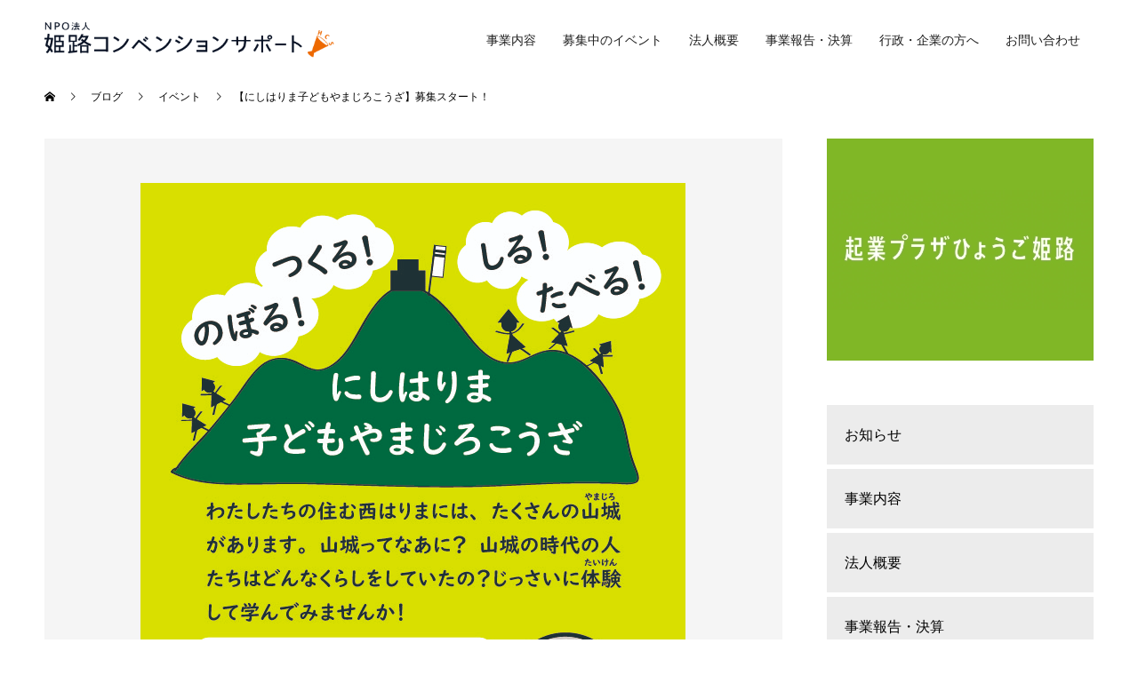

--- FILE ---
content_type: text/html; charset=UTF-8
request_url: https://hcs.or.jp/news/p-3710/
body_size: 15722
content:
<!doctype html>
<html dir="ltr" lang="ja" prefix="og: https://ogp.me/ns#" prefix="og: http://ogp.me/ns#">

<head>

  <!-- Google Tag Manager -->
  <script>
    (function(w, d, s, l, i) {
      w[l] = w[l] || [];
      w[l].push({
        'gtm.start': new Date().getTime(),
        event: 'gtm.js'
      });
      var f = d.getElementsByTagName(s)[0],
        j = d.createElement(s),
        dl = l != 'dataLayer' ? '&l=' + l : '';
      j.async = true;
      j.src =
        'https://www.googletagmanager.com/gtm.js?id=' + i + dl;
      f.parentNode.insertBefore(j, f);
    })(window, document, 'script', 'dataLayer', 'GTM-TCGC9WB');
  </script>
  <!-- End Google Tag Manager -->

  <meta charset="UTF-8">
  <meta name="viewport" content="width=device-width, initial-scale=1">
  <meta name="description" content="子どもたちに、西播磨にある山城の魅力や歴史について楽しく学んでもらう企画がスタート✨山城ガイドさんと一緒に、粘土で山城を作ったり、当時の食べ物を調理実習で再現したり、もちろん山城にも登ります‼️8月〜11月、計4回開催。">
  <link rel="preconnect" href="https://fonts.googleapis.com">
  <link rel="preconnect" href="https://fonts.gstatic.com" crossorigin>
  <link href="https://fonts.googleapis.com/css2?family=Noto+Sans+JP:wght@100..900&display=swap" rel="stylesheet">
  <title>【にしはりま子どもやまじろこうざ】募集スタート！ - 姫路コンベンションサポート</title>

		<!-- All in One SEO 4.9.3 - aioseo.com -->
	<meta name="description" content="子どもたちに、西播磨にある山城の魅力や歴史について楽しく学んでもらう企画がスタート✨ 山城ガイドさんと一緒に、" />
	<meta name="robots" content="max-image-preview:large" />
	<meta name="author" content="himejics"/>
	<link rel="canonical" href="https://hcs.or.jp/news/p-3710/" />
	<meta name="generator" content="All in One SEO (AIOSEO) 4.9.3" />
		<meta property="og:locale" content="ja_JP" />
		<meta property="og:site_name" content="姫路コンベンションサポート - 「本気でまちをおもしろくしたい人」を 全力でサポートするNPO法人です" />
		<meta property="og:type" content="article" />
		<meta property="og:title" content="【にしはりま子どもやまじろこうざ】募集スタート！ - 姫路コンベンションサポート" />
		<meta property="og:description" content="子どもたちに、西播磨にある山城の魅力や歴史について楽しく学んでもらう企画がスタート✨ 山城ガイドさんと一緒に、" />
		<meta property="og:url" content="https://hcs.or.jp/news/p-3710/" />
		<meta property="article:published_time" content="2022-07-29T08:57:20+00:00" />
		<meta property="article:modified_time" content="2022-07-29T09:01:01+00:00" />
		<meta property="article:publisher" content="https://www.facebook.com/denpakudo/" />
		<meta name="twitter:card" content="summary" />
		<meta name="twitter:title" content="【にしはりま子どもやまじろこうざ】募集スタート！ - 姫路コンベンションサポート" />
		<meta name="twitter:description" content="子どもたちに、西播磨にある山城の魅力や歴史について楽しく学んでもらう企画がスタート✨ 山城ガイドさんと一緒に、" />
		<script type="application/ld+json" class="aioseo-schema">
			{"@context":"https:\/\/schema.org","@graph":[{"@type":"BlogPosting","@id":"https:\/\/hcs.or.jp\/news\/p-3710\/#blogposting","name":"\u3010\u306b\u3057\u306f\u308a\u307e\u5b50\u3069\u3082\u3084\u307e\u3058\u308d\u3053\u3046\u3056\u3011\u52df\u96c6\u30b9\u30bf\u30fc\u30c8\uff01 - \u59eb\u8def\u30b3\u30f3\u30d9\u30f3\u30b7\u30e7\u30f3\u30b5\u30dd\u30fc\u30c8","headline":"\u3010\u306b\u3057\u306f\u308a\u307e\u5b50\u3069\u3082\u3084\u307e\u3058\u308d\u3053\u3046\u3056\u3011\u52df\u96c6\u30b9\u30bf\u30fc\u30c8\uff01","author":{"@id":"https:\/\/hcs.or.jp\/author\/himejics\/#author"},"publisher":{"@id":"https:\/\/hcs.or.jp\/#organization"},"image":{"@type":"ImageObject","url":"https:\/\/hcs.or.jp\/system\/wp-content\/uploads\/2022\/07\/\u5b50\u3069\u3082\u5c71\u57ce\u8b1b\u5ea7\u30c1\u30e9\u30b7_\u8868-01.jpg","width":613,"height":860},"datePublished":"2022-07-29T17:57:20+09:00","dateModified":"2022-07-29T18:01:01+09:00","inLanguage":"ja","mainEntityOfPage":{"@id":"https:\/\/hcs.or.jp\/news\/p-3710\/#webpage"},"isPartOf":{"@id":"https:\/\/hcs.or.jp\/news\/p-3710\/#webpage"},"articleSection":"\u30a4\u30d9\u30f3\u30c8, \u304a\u77e5\u3089\u305b, \u5c71\u57ce\u30ac\u30a4\u30c9"},{"@type":"BreadcrumbList","@id":"https:\/\/hcs.or.jp\/news\/p-3710\/#breadcrumblist","itemListElement":[{"@type":"ListItem","@id":"https:\/\/hcs.or.jp#listItem","position":1,"name":"\u30db\u30fc\u30e0","item":"https:\/\/hcs.or.jp","nextItem":{"@type":"ListItem","@id":"https:\/\/hcs.or.jp\/category\/news\/#listItem","name":"\u304a\u77e5\u3089\u305b"}},{"@type":"ListItem","@id":"https:\/\/hcs.or.jp\/category\/news\/#listItem","position":2,"name":"\u304a\u77e5\u3089\u305b","item":"https:\/\/hcs.or.jp\/category\/news\/","nextItem":{"@type":"ListItem","@id":"https:\/\/hcs.or.jp\/news\/p-3710\/#listItem","name":"\u3010\u306b\u3057\u306f\u308a\u307e\u5b50\u3069\u3082\u3084\u307e\u3058\u308d\u3053\u3046\u3056\u3011\u52df\u96c6\u30b9\u30bf\u30fc\u30c8\uff01"},"previousItem":{"@type":"ListItem","@id":"https:\/\/hcs.or.jp#listItem","name":"\u30db\u30fc\u30e0"}},{"@type":"ListItem","@id":"https:\/\/hcs.or.jp\/news\/p-3710\/#listItem","position":3,"name":"\u3010\u306b\u3057\u306f\u308a\u307e\u5b50\u3069\u3082\u3084\u307e\u3058\u308d\u3053\u3046\u3056\u3011\u52df\u96c6\u30b9\u30bf\u30fc\u30c8\uff01","previousItem":{"@type":"ListItem","@id":"https:\/\/hcs.or.jp\/category\/news\/#listItem","name":"\u304a\u77e5\u3089\u305b"}}]},{"@type":"Organization","@id":"https:\/\/hcs.or.jp\/#organization","name":"\u59eb\u8def\u30b3\u30f3\u30d9\u30f3\u30b7\u30e7\u30f3\u30b5\u30dd\u30fc\u30c8","description":"\u300c\u672c\u6c17\u3067\u307e\u3061\u3092\u304a\u3082\u3057\u308d\u304f\u3057\u305f\u3044\u4eba\u300d\u3092 \u5168\u529b\u3067\u30b5\u30dd\u30fc\u30c8\u3059\u308bNPO\u6cd5\u4eba\u3067\u3059","url":"https:\/\/hcs.or.jp\/","telephone":"+81792868988","logo":{"@type":"ImageObject","url":"https:\/\/hcs.or.jp\/system\/wp-content\/uploads\/2021\/09\/logo_210909.png","@id":"https:\/\/hcs.or.jp\/news\/p-3710\/#organizationLogo","width":751,"height":93},"image":{"@id":"https:\/\/hcs.or.jp\/news\/p-3710\/#organizationLogo"},"sameAs":["https:\/\/www.facebook.com\/denpakudo\/","https:\/\/www.instagram.com\/denpakudo\/"]},{"@type":"Person","@id":"https:\/\/hcs.or.jp\/author\/himejics\/#author","url":"https:\/\/hcs.or.jp\/author\/himejics\/","name":"himejics","image":{"@type":"ImageObject","@id":"https:\/\/hcs.or.jp\/news\/p-3710\/#authorImage","url":"https:\/\/secure.gravatar.com\/avatar\/89f590dd1334c159ce7f0553fb0894dc95eb155fac10f132583a38f18354ea48?s=96&d=mm&r=g","width":96,"height":96,"caption":"himejics"}},{"@type":"WebPage","@id":"https:\/\/hcs.or.jp\/news\/p-3710\/#webpage","url":"https:\/\/hcs.or.jp\/news\/p-3710\/","name":"\u3010\u306b\u3057\u306f\u308a\u307e\u5b50\u3069\u3082\u3084\u307e\u3058\u308d\u3053\u3046\u3056\u3011\u52df\u96c6\u30b9\u30bf\u30fc\u30c8\uff01 - \u59eb\u8def\u30b3\u30f3\u30d9\u30f3\u30b7\u30e7\u30f3\u30b5\u30dd\u30fc\u30c8","description":"\u5b50\u3069\u3082\u305f\u3061\u306b\u3001\u897f\u64ad\u78e8\u306b\u3042\u308b\u5c71\u57ce\u306e\u9b45\u529b\u3084\u6b74\u53f2\u306b\u3064\u3044\u3066\u697d\u3057\u304f\u5b66\u3093\u3067\u3082\u3089\u3046\u4f01\u753b\u304c\u30b9\u30bf\u30fc\u30c8\u2728 \u5c71\u57ce\u30ac\u30a4\u30c9\u3055\u3093\u3068\u4e00\u7dd2\u306b\u3001","inLanguage":"ja","isPartOf":{"@id":"https:\/\/hcs.or.jp\/#website"},"breadcrumb":{"@id":"https:\/\/hcs.or.jp\/news\/p-3710\/#breadcrumblist"},"author":{"@id":"https:\/\/hcs.or.jp\/author\/himejics\/#author"},"creator":{"@id":"https:\/\/hcs.or.jp\/author\/himejics\/#author"},"image":{"@type":"ImageObject","url":"https:\/\/hcs.or.jp\/system\/wp-content\/uploads\/2022\/07\/\u5b50\u3069\u3082\u5c71\u57ce\u8b1b\u5ea7\u30c1\u30e9\u30b7_\u8868-01.jpg","@id":"https:\/\/hcs.or.jp\/news\/p-3710\/#mainImage","width":613,"height":860},"primaryImageOfPage":{"@id":"https:\/\/hcs.or.jp\/news\/p-3710\/#mainImage"},"datePublished":"2022-07-29T17:57:20+09:00","dateModified":"2022-07-29T18:01:01+09:00"},{"@type":"WebSite","@id":"https:\/\/hcs.or.jp\/#website","url":"https:\/\/hcs.or.jp\/","name":"\u59eb\u8def\u30b3\u30f3\u30d9\u30f3\u30b7\u30e7\u30f3\u30b5\u30dd\u30fc\u30c8","description":"\u300c\u672c\u6c17\u3067\u307e\u3061\u3092\u304a\u3082\u3057\u308d\u304f\u3057\u305f\u3044\u4eba\u300d\u3092 \u5168\u529b\u3067\u30b5\u30dd\u30fc\u30c8\u3059\u308bNPO\u6cd5\u4eba\u3067\u3059","inLanguage":"ja","publisher":{"@id":"https:\/\/hcs.or.jp\/#organization"}}]}
		</script>
		<!-- All in One SEO -->

<link rel="alternate" type="application/rss+xml" title="姫路コンベンションサポート &raquo; フィード" href="https://hcs.or.jp/feed/" />
<link rel="alternate" type="application/rss+xml" title="姫路コンベンションサポート &raquo; コメントフィード" href="https://hcs.or.jp/comments/feed/" />
<link rel="alternate" type="application/rss+xml" title="姫路コンベンションサポート &raquo; 【にしはりま子どもやまじろこうざ】募集スタート！ のコメントのフィード" href="https://hcs.or.jp/news/p-3710/feed/" />
<link rel="alternate" title="oEmbed (JSON)" type="application/json+oembed" href="https://hcs.or.jp/wp-json/oembed/1.0/embed?url=https%3A%2F%2Fhcs.or.jp%2Fnews%2Fp-3710%2F" />
<link rel="alternate" title="oEmbed (XML)" type="text/xml+oembed" href="https://hcs.or.jp/wp-json/oembed/1.0/embed?url=https%3A%2F%2Fhcs.or.jp%2Fnews%2Fp-3710%2F&#038;format=xml" />
		<!-- This site uses the Google Analytics by MonsterInsights plugin v9.11.1 - Using Analytics tracking - https://www.monsterinsights.com/ -->
		<!-- Note: MonsterInsights is not currently configured on this site. The site owner needs to authenticate with Google Analytics in the MonsterInsights settings panel. -->
					<!-- No tracking code set -->
				<!-- / Google Analytics by MonsterInsights -->
		<style id='wp-img-auto-sizes-contain-inline-css' type='text/css'>
img:is([sizes=auto i],[sizes^="auto," i]){contain-intrinsic-size:3000px 1500px}
/*# sourceURL=wp-img-auto-sizes-contain-inline-css */
</style>
<style id='wp-emoji-styles-inline-css' type='text/css'>

	img.wp-smiley, img.emoji {
		display: inline !important;
		border: none !important;
		box-shadow: none !important;
		height: 1em !important;
		width: 1em !important;
		margin: 0 0.07em !important;
		vertical-align: -0.1em !important;
		background: none !important;
		padding: 0 !important;
	}
/*# sourceURL=wp-emoji-styles-inline-css */
</style>
<style id='wp-block-library-inline-css' type='text/css'>
:root{--wp-block-synced-color:#7a00df;--wp-block-synced-color--rgb:122,0,223;--wp-bound-block-color:var(--wp-block-synced-color);--wp-editor-canvas-background:#ddd;--wp-admin-theme-color:#007cba;--wp-admin-theme-color--rgb:0,124,186;--wp-admin-theme-color-darker-10:#006ba1;--wp-admin-theme-color-darker-10--rgb:0,107,160.5;--wp-admin-theme-color-darker-20:#005a87;--wp-admin-theme-color-darker-20--rgb:0,90,135;--wp-admin-border-width-focus:2px}@media (min-resolution:192dpi){:root{--wp-admin-border-width-focus:1.5px}}.wp-element-button{cursor:pointer}:root .has-very-light-gray-background-color{background-color:#eee}:root .has-very-dark-gray-background-color{background-color:#313131}:root .has-very-light-gray-color{color:#eee}:root .has-very-dark-gray-color{color:#313131}:root .has-vivid-green-cyan-to-vivid-cyan-blue-gradient-background{background:linear-gradient(135deg,#00d084,#0693e3)}:root .has-purple-crush-gradient-background{background:linear-gradient(135deg,#34e2e4,#4721fb 50%,#ab1dfe)}:root .has-hazy-dawn-gradient-background{background:linear-gradient(135deg,#faaca8,#dad0ec)}:root .has-subdued-olive-gradient-background{background:linear-gradient(135deg,#fafae1,#67a671)}:root .has-atomic-cream-gradient-background{background:linear-gradient(135deg,#fdd79a,#004a59)}:root .has-nightshade-gradient-background{background:linear-gradient(135deg,#330968,#31cdcf)}:root .has-midnight-gradient-background{background:linear-gradient(135deg,#020381,#2874fc)}:root{--wp--preset--font-size--normal:16px;--wp--preset--font-size--huge:42px}.has-regular-font-size{font-size:1em}.has-larger-font-size{font-size:2.625em}.has-normal-font-size{font-size:var(--wp--preset--font-size--normal)}.has-huge-font-size{font-size:var(--wp--preset--font-size--huge)}.has-text-align-center{text-align:center}.has-text-align-left{text-align:left}.has-text-align-right{text-align:right}.has-fit-text{white-space:nowrap!important}#end-resizable-editor-section{display:none}.aligncenter{clear:both}.items-justified-left{justify-content:flex-start}.items-justified-center{justify-content:center}.items-justified-right{justify-content:flex-end}.items-justified-space-between{justify-content:space-between}.screen-reader-text{border:0;clip-path:inset(50%);height:1px;margin:-1px;overflow:hidden;padding:0;position:absolute;width:1px;word-wrap:normal!important}.screen-reader-text:focus{background-color:#ddd;clip-path:none;color:#444;display:block;font-size:1em;height:auto;left:5px;line-height:normal;padding:15px 23px 14px;text-decoration:none;top:5px;width:auto;z-index:100000}html :where(.has-border-color){border-style:solid}html :where([style*=border-top-color]){border-top-style:solid}html :where([style*=border-right-color]){border-right-style:solid}html :where([style*=border-bottom-color]){border-bottom-style:solid}html :where([style*=border-left-color]){border-left-style:solid}html :where([style*=border-width]){border-style:solid}html :where([style*=border-top-width]){border-top-style:solid}html :where([style*=border-right-width]){border-right-style:solid}html :where([style*=border-bottom-width]){border-bottom-style:solid}html :where([style*=border-left-width]){border-left-style:solid}html :where(img[class*=wp-image-]){height:auto;max-width:100%}:where(figure){margin:0 0 1em}html :where(.is-position-sticky){--wp-admin--admin-bar--position-offset:var(--wp-admin--admin-bar--height,0px)}@media screen and (max-width:600px){html :where(.is-position-sticky){--wp-admin--admin-bar--position-offset:0px}}

/*# sourceURL=wp-block-library-inline-css */
</style><style id='global-styles-inline-css' type='text/css'>
:root{--wp--preset--aspect-ratio--square: 1;--wp--preset--aspect-ratio--4-3: 4/3;--wp--preset--aspect-ratio--3-4: 3/4;--wp--preset--aspect-ratio--3-2: 3/2;--wp--preset--aspect-ratio--2-3: 2/3;--wp--preset--aspect-ratio--16-9: 16/9;--wp--preset--aspect-ratio--9-16: 9/16;--wp--preset--color--black: #000000;--wp--preset--color--cyan-bluish-gray: #abb8c3;--wp--preset--color--white: #ffffff;--wp--preset--color--pale-pink: #f78da7;--wp--preset--color--vivid-red: #cf2e2e;--wp--preset--color--luminous-vivid-orange: #ff6900;--wp--preset--color--luminous-vivid-amber: #fcb900;--wp--preset--color--light-green-cyan: #7bdcb5;--wp--preset--color--vivid-green-cyan: #00d084;--wp--preset--color--pale-cyan-blue: #8ed1fc;--wp--preset--color--vivid-cyan-blue: #0693e3;--wp--preset--color--vivid-purple: #9b51e0;--wp--preset--gradient--vivid-cyan-blue-to-vivid-purple: linear-gradient(135deg,rgb(6,147,227) 0%,rgb(155,81,224) 100%);--wp--preset--gradient--light-green-cyan-to-vivid-green-cyan: linear-gradient(135deg,rgb(122,220,180) 0%,rgb(0,208,130) 100%);--wp--preset--gradient--luminous-vivid-amber-to-luminous-vivid-orange: linear-gradient(135deg,rgb(252,185,0) 0%,rgb(255,105,0) 100%);--wp--preset--gradient--luminous-vivid-orange-to-vivid-red: linear-gradient(135deg,rgb(255,105,0) 0%,rgb(207,46,46) 100%);--wp--preset--gradient--very-light-gray-to-cyan-bluish-gray: linear-gradient(135deg,rgb(238,238,238) 0%,rgb(169,184,195) 100%);--wp--preset--gradient--cool-to-warm-spectrum: linear-gradient(135deg,rgb(74,234,220) 0%,rgb(151,120,209) 20%,rgb(207,42,186) 40%,rgb(238,44,130) 60%,rgb(251,105,98) 80%,rgb(254,248,76) 100%);--wp--preset--gradient--blush-light-purple: linear-gradient(135deg,rgb(255,206,236) 0%,rgb(152,150,240) 100%);--wp--preset--gradient--blush-bordeaux: linear-gradient(135deg,rgb(254,205,165) 0%,rgb(254,45,45) 50%,rgb(107,0,62) 100%);--wp--preset--gradient--luminous-dusk: linear-gradient(135deg,rgb(255,203,112) 0%,rgb(199,81,192) 50%,rgb(65,88,208) 100%);--wp--preset--gradient--pale-ocean: linear-gradient(135deg,rgb(255,245,203) 0%,rgb(182,227,212) 50%,rgb(51,167,181) 100%);--wp--preset--gradient--electric-grass: linear-gradient(135deg,rgb(202,248,128) 0%,rgb(113,206,126) 100%);--wp--preset--gradient--midnight: linear-gradient(135deg,rgb(2,3,129) 0%,rgb(40,116,252) 100%);--wp--preset--font-size--small: 13px;--wp--preset--font-size--medium: 20px;--wp--preset--font-size--large: 36px;--wp--preset--font-size--x-large: 42px;--wp--preset--spacing--20: 0.44rem;--wp--preset--spacing--30: 0.67rem;--wp--preset--spacing--40: 1rem;--wp--preset--spacing--50: 1.5rem;--wp--preset--spacing--60: 2.25rem;--wp--preset--spacing--70: 3.38rem;--wp--preset--spacing--80: 5.06rem;--wp--preset--shadow--natural: 6px 6px 9px rgba(0, 0, 0, 0.2);--wp--preset--shadow--deep: 12px 12px 50px rgba(0, 0, 0, 0.4);--wp--preset--shadow--sharp: 6px 6px 0px rgba(0, 0, 0, 0.2);--wp--preset--shadow--outlined: 6px 6px 0px -3px rgb(255, 255, 255), 6px 6px rgb(0, 0, 0);--wp--preset--shadow--crisp: 6px 6px 0px rgb(0, 0, 0);}:where(.is-layout-flex){gap: 0.5em;}:where(.is-layout-grid){gap: 0.5em;}body .is-layout-flex{display: flex;}.is-layout-flex{flex-wrap: wrap;align-items: center;}.is-layout-flex > :is(*, div){margin: 0;}body .is-layout-grid{display: grid;}.is-layout-grid > :is(*, div){margin: 0;}:where(.wp-block-columns.is-layout-flex){gap: 2em;}:where(.wp-block-columns.is-layout-grid){gap: 2em;}:where(.wp-block-post-template.is-layout-flex){gap: 1.25em;}:where(.wp-block-post-template.is-layout-grid){gap: 1.25em;}.has-black-color{color: var(--wp--preset--color--black) !important;}.has-cyan-bluish-gray-color{color: var(--wp--preset--color--cyan-bluish-gray) !important;}.has-white-color{color: var(--wp--preset--color--white) !important;}.has-pale-pink-color{color: var(--wp--preset--color--pale-pink) !important;}.has-vivid-red-color{color: var(--wp--preset--color--vivid-red) !important;}.has-luminous-vivid-orange-color{color: var(--wp--preset--color--luminous-vivid-orange) !important;}.has-luminous-vivid-amber-color{color: var(--wp--preset--color--luminous-vivid-amber) !important;}.has-light-green-cyan-color{color: var(--wp--preset--color--light-green-cyan) !important;}.has-vivid-green-cyan-color{color: var(--wp--preset--color--vivid-green-cyan) !important;}.has-pale-cyan-blue-color{color: var(--wp--preset--color--pale-cyan-blue) !important;}.has-vivid-cyan-blue-color{color: var(--wp--preset--color--vivid-cyan-blue) !important;}.has-vivid-purple-color{color: var(--wp--preset--color--vivid-purple) !important;}.has-black-background-color{background-color: var(--wp--preset--color--black) !important;}.has-cyan-bluish-gray-background-color{background-color: var(--wp--preset--color--cyan-bluish-gray) !important;}.has-white-background-color{background-color: var(--wp--preset--color--white) !important;}.has-pale-pink-background-color{background-color: var(--wp--preset--color--pale-pink) !important;}.has-vivid-red-background-color{background-color: var(--wp--preset--color--vivid-red) !important;}.has-luminous-vivid-orange-background-color{background-color: var(--wp--preset--color--luminous-vivid-orange) !important;}.has-luminous-vivid-amber-background-color{background-color: var(--wp--preset--color--luminous-vivid-amber) !important;}.has-light-green-cyan-background-color{background-color: var(--wp--preset--color--light-green-cyan) !important;}.has-vivid-green-cyan-background-color{background-color: var(--wp--preset--color--vivid-green-cyan) !important;}.has-pale-cyan-blue-background-color{background-color: var(--wp--preset--color--pale-cyan-blue) !important;}.has-vivid-cyan-blue-background-color{background-color: var(--wp--preset--color--vivid-cyan-blue) !important;}.has-vivid-purple-background-color{background-color: var(--wp--preset--color--vivid-purple) !important;}.has-black-border-color{border-color: var(--wp--preset--color--black) !important;}.has-cyan-bluish-gray-border-color{border-color: var(--wp--preset--color--cyan-bluish-gray) !important;}.has-white-border-color{border-color: var(--wp--preset--color--white) !important;}.has-pale-pink-border-color{border-color: var(--wp--preset--color--pale-pink) !important;}.has-vivid-red-border-color{border-color: var(--wp--preset--color--vivid-red) !important;}.has-luminous-vivid-orange-border-color{border-color: var(--wp--preset--color--luminous-vivid-orange) !important;}.has-luminous-vivid-amber-border-color{border-color: var(--wp--preset--color--luminous-vivid-amber) !important;}.has-light-green-cyan-border-color{border-color: var(--wp--preset--color--light-green-cyan) !important;}.has-vivid-green-cyan-border-color{border-color: var(--wp--preset--color--vivid-green-cyan) !important;}.has-pale-cyan-blue-border-color{border-color: var(--wp--preset--color--pale-cyan-blue) !important;}.has-vivid-cyan-blue-border-color{border-color: var(--wp--preset--color--vivid-cyan-blue) !important;}.has-vivid-purple-border-color{border-color: var(--wp--preset--color--vivid-purple) !important;}.has-vivid-cyan-blue-to-vivid-purple-gradient-background{background: var(--wp--preset--gradient--vivid-cyan-blue-to-vivid-purple) !important;}.has-light-green-cyan-to-vivid-green-cyan-gradient-background{background: var(--wp--preset--gradient--light-green-cyan-to-vivid-green-cyan) !important;}.has-luminous-vivid-amber-to-luminous-vivid-orange-gradient-background{background: var(--wp--preset--gradient--luminous-vivid-amber-to-luminous-vivid-orange) !important;}.has-luminous-vivid-orange-to-vivid-red-gradient-background{background: var(--wp--preset--gradient--luminous-vivid-orange-to-vivid-red) !important;}.has-very-light-gray-to-cyan-bluish-gray-gradient-background{background: var(--wp--preset--gradient--very-light-gray-to-cyan-bluish-gray) !important;}.has-cool-to-warm-spectrum-gradient-background{background: var(--wp--preset--gradient--cool-to-warm-spectrum) !important;}.has-blush-light-purple-gradient-background{background: var(--wp--preset--gradient--blush-light-purple) !important;}.has-blush-bordeaux-gradient-background{background: var(--wp--preset--gradient--blush-bordeaux) !important;}.has-luminous-dusk-gradient-background{background: var(--wp--preset--gradient--luminous-dusk) !important;}.has-pale-ocean-gradient-background{background: var(--wp--preset--gradient--pale-ocean) !important;}.has-electric-grass-gradient-background{background: var(--wp--preset--gradient--electric-grass) !important;}.has-midnight-gradient-background{background: var(--wp--preset--gradient--midnight) !important;}.has-small-font-size{font-size: var(--wp--preset--font-size--small) !important;}.has-medium-font-size{font-size: var(--wp--preset--font-size--medium) !important;}.has-large-font-size{font-size: var(--wp--preset--font-size--large) !important;}.has-x-large-font-size{font-size: var(--wp--preset--font-size--x-large) !important;}
/*# sourceURL=global-styles-inline-css */
</style>

<style id='classic-theme-styles-inline-css' type='text/css'>
/*! This file is auto-generated */
.wp-block-button__link{color:#fff;background-color:#32373c;border-radius:9999px;box-shadow:none;text-decoration:none;padding:calc(.667em + 2px) calc(1.333em + 2px);font-size:1.125em}.wp-block-file__button{background:#32373c;color:#fff;text-decoration:none}
/*# sourceURL=/wp-includes/css/classic-themes.min.css */
</style>
<link rel='stylesheet' id='contact-form-7-css' href='https://hcs.or.jp/system/wp-content/plugins/contact-form-7/includes/css/styles.css?ver=6.1.4' type='text/css' media='all' />
<link rel='stylesheet' id='contact-form-7-confirm-css' href='https://hcs.or.jp/system/wp-content/plugins/contact-form-7-add-confirm/includes/css/styles.css?ver=5.1' type='text/css' media='all' />
<link rel='stylesheet' id='parent-style-css' href='https://hcs.or.jp/system/wp-content/themes/hcs/style.css?ver=6.9' type='text/css' media='all' />
<link rel='stylesheet' id='child-style-css' href='https://hcs.or.jp/system/wp-content/themes/hcs-child/style.css?ver=6.9' type='text/css' media='all' />
<link rel='stylesheet' id='switch-style-css' href='https://hcs.or.jp/system/wp-content/themes/hcs-child/style.css?ver=1.7.3' type='text/css' media='all' />
<script type="text/javascript" src="https://hcs.or.jp/system/wp-includes/js/jquery/jquery.min.js?ver=3.7.1" id="jquery-core-js"></script>
<script type="text/javascript" src="https://hcs.or.jp/system/wp-includes/js/jquery/jquery-migrate.min.js?ver=3.4.1" id="jquery-migrate-js"></script>
<link rel="https://api.w.org/" href="https://hcs.or.jp/wp-json/" /><link rel="alternate" title="JSON" type="application/json" href="https://hcs.or.jp/wp-json/wp/v2/posts/3710" /><link rel='shortlink' href='https://hcs.or.jp/?p=3710' />
<link rel="shortcut icon" href="https://hcs.or.jp/system/wp-content/uploads/2021/09/fav.png">
<style>
.c-comment__form-submit:hover,.p-cb__item-btn a,.c-pw__btn,.p-readmore__btn,.p-pager span,.p-page-links a,.p-pagetop,.p-widget__title,.p-entry__meta,.p-headline,.p-article06__cat,.p-nav02__item-upper,.p-page-header__title,.p-plan__title,.p-btn{background: #565656}.c-pw__btn:hover,.p-cb__item-btn a:hover,.p-pagetop:focus,.p-pagetop:hover,.p-readmore__btn:hover,.p-page-links > span,.p-page-links a:hover,.p-pager a:hover,.p-entry__meta a:hover,.p-article06__cat:hover,.p-interview__cat:hover,.p-nav02__item-upper:hover,.p-btn:hover{background: #b5b5b5}.p-archive-header__title,.p-article01__title a:hover,.p-article01__cat a:hover,.p-article04__title a:hover,.p-faq__cat,.p-faq__list dt:hover,.p-triangle,.p-article06__title a:hover,.p-interview__faq dt,.p-nav02__item-lower:hover .p-nav02__item-title,.p-article07 a:hover,.p-article07__title,.p-block01__title,.p-block01__lower-title,.p-block02__item-title,.p-block03__item-title,.p-block04__title,.p-index-content02__title,.p-article09 a:hover .p-article09__title,.p-index-content06__title,.p-plan-table01__price,.p-plan__catch,.p-plan__notice-title,.p-spec__title{color: #b5b5b5}.p-entry__body a,, .custom-html-widget a{color: #1bb4d3}body{font-family: "Segoe UI", Verdana, "游ゴシック", YuGothic, "Hiragino Kaku Gothic ProN", Meiryo, sans-serif}.c-logo,.p-page-header__title,.p-page-header__desc,.p-archive-header__title,.p-faq__cat,.p-interview__title,.p-footer-link__title,.p-block01__title,.p-block04__title,.p-index-content02__title,.p-headline02__title,.p-index-content01__title,.p-index-content06__title,.p-index-content07__title,.p-index-content09__title,.p-plan__title,.p-plan__catch,.p-header-content__title,.p-spec__title{font-family: "Times New Roman", "游明朝", "Yu Mincho", "游明朝体", "YuMincho", "ヒラギノ明朝 Pro W3", "Hiragino Mincho Pro", "HiraMinProN-W3", "HGS明朝E", "ＭＳ Ｐ明朝", "MS PMincho", serif; font-weight: 500}.p-page-header__title{transition-delay: 3s}.p-hover-effect--type1:hover img{-webkit-transform: scale(1.2);transform: scale(1.2)}.l-header{background: rgba(255, 255, 255, 0.800000)}.l-header--fixed.is-active{background: rgba(255, 255, 255, 1.000000)}.p-menu-btn{color: #1e1e1e}.p-global-nav > ul > li > a{color: #1e1e1e}.p-global-nav > ul > li > a:hover{color: #595959}.p-global-nav .sub-menu a{background: #ffffff;color: #1e1e1e}.p-global-nav .sub-menu a:hover{background: #ffffff;color: #595959}.p-global-nav .menu-item-has-children > a > .p-global-nav__toggle::before{border-color: #1e1e1e}.p-footer-link{background-image: url(https://hcs.or.jp/system/wp-content/uploads/2021/09/himeji_test3-scaled.jpg)}.p-footer-link::before{background: rgba(0,0,0, 0.500000)}.p-info{background: #ffffff;color: #000000}.p-info__logo{font-size: 25px}.p-footer-nav{background: #f5f5f5;color: #000000}.p-footer-nav a{color: #000000}.p-footer-nav a:hover{color: #442602}.p-copyright{background: #000000}.p-page-header::before{background: rgba(0, 0, 0, 0.3)}.p-page-header__desc{color: #ffffff;font-size: 40px}.p-entry__title{font-size: 32px}.p-entry__body{font-size: 16px}@media screen and (max-width: 1199px) {.l-header{background: #ffffff}.l-header--fixed.is-active{background: #ffffff}.p-global-nav{background: rgba(255,255,255, 0.9)}.p-global-nav > ul > li > a,.p-global-nav > ul > li > a:hover,.p-global-nav a,.p-global-nav a:hover,.p-global-nav .sub-menu a,.p-global-nav .sub-menu a:hover{color: #1e1e1e!important}.p-global-nav .menu-item-has-children > a > .sub-menu-toggle::before{border-color: #1e1e1e}}@media screen and (max-width: 767px) {.p-page-header__desc{font-size: 18px}.p-entry__title{font-size: 20px}.p-entry__body{font-size: 14px}}.c-load--type1 { border: 3px solid rgba(86, 86, 86, 0.2); border-top-color: #565656; }
</style>
<style type="text/css">.broken_link, a.broken_link {
	text-decoration: line-through;
}</style>
  <!--formthankspage-->
  <script>
    document.addEventListener('wpcf7mailsent', function(event) {
      location = 'https://hcs.or.jp/thanks/';
    }, false);
  </script>

</head>

<body class="wp-singular post-template-default single single-post postid-3710 single-format-standard wp-theme-hcs wp-child-theme-hcs-child">

  <!-- Google Tag Manager (noscript) -->
  <noscript><iframe src="https://www.googletagmanager.com/ns.html?id=GTM-TCGC9WB"
      height="0" width="0" style="display:none;visibility:hidden"></iframe></noscript>
  <!-- End Google Tag Manager (noscript) -->

    <div id="site_loader_overlay">
  <div id="site_loader_animation" class="c-load--type1">
      </div>
</div>
  <header id="js-header" class="l-header">
    <div class="l-header__inner l-inner">
      <div class="l-header__logo c-logo c-logo--retina">
    <a href="https://hcs.or.jp/">
    <img src="https://hcs.or.jp/system/wp-content/uploads/2021/10/headerlogo20211026.png" alt="姫路コンベンションサポート">
  </a>
  </div>
      <button id="js-menu-btn" class="p-menu-btn c-menu-btn"></button>
      <nav id="js-global-nav" class="p-global-nav"><ul id="menu-%e3%82%b0%e3%83%ad%e3%83%bc%e3%83%90%e3%83%ab%e3%83%8a%e3%83%93" class="menu"><li id="menu-item-251" class="menu-item menu-item-type-post_type menu-item-object-page menu-item-has-children menu-item-251"><a href="https://hcs.or.jp/contents/">事業内容<span class="p-global-nav__toggle"></span></a>
<ul class="sub-menu">
	<li id="menu-item-1721" class="menu-item menu-item-type-post_type menu-item-object-page menu-item-1721"><a href="https://hcs.or.jp/antennashoptop/">アンテナショップ電博堂<span class="p-global-nav__toggle"></span></a></li>
	<li id="menu-item-1724" class="menu-item menu-item-type-post_type menu-item-object-page menu-item-1724"><a href="https://hcs.or.jp/kiphimeji/">起業プラザひょうご姫路<span class="p-global-nav__toggle"></span></a></li>
	<li id="menu-item-1725" class="menu-item menu-item-type-post_type menu-item-object-page menu-item-1725"><a href="https://hcs.or.jp/designated-management/">公共施設マネジメント<span class="p-global-nav__toggle"></span></a></li>
	<li id="menu-item-5426" class="menu-item menu-item-type-post_type menu-item-object-page menu-item-5426"><a href="https://hcs.or.jp/englishguide/">姫路観光英語ガイド<span class="p-global-nav__toggle"></span></a></li>
	<li id="menu-item-2807" class="menu-item menu-item-type-post_type menu-item-object-page menu-item-2807"><a href="https://hcs.or.jp/yamajirogaidoichiran/">西播磨山城ガイド事業<span class="p-global-nav__toggle"></span></a></li>
	<li id="menu-item-1898" class="menu-item menu-item-type-post_type menu-item-object-page menu-item-1898"><a href="https://hcs.or.jp/contents/">事業一覧<span class="p-global-nav__toggle"></span></a></li>
</ul>
</li>
<li id="menu-item-2549" class="menu-item menu-item-type-custom menu-item-object-custom menu-item-2549"><a href="https://hcs.or.jp/category/bosyu/">募集中のイベント<span class="p-global-nav__toggle"></span></a></li>
<li id="menu-item-246" class="menu-item menu-item-type-post_type menu-item-object-page menu-item-has-children menu-item-246"><a href="https://hcs.or.jp/corporation/">法人概要<span class="p-global-nav__toggle"></span></a>
<ul class="sub-menu">
	<li id="menu-item-1091" class="menu-item menu-item-type-post_type menu-item-object-page menu-item-1091"><a href="https://hcs.or.jp/corporation/">法人概要<span class="p-global-nav__toggle"></span></a></li>
	<li id="menu-item-255" class="menu-item menu-item-type-post_type menu-item-object-page menu-item-255"><a href="https://hcs.or.jp/corporation/houjinkaiinbosyu/">法人会員募集<span class="p-global-nav__toggle"></span></a></li>
	<li id="menu-item-1321" class="menu-item menu-item-type-post_type menu-item-object-page menu-item-1321"><a href="https://hcs.or.jp/corporation/privacy-policy/">プライバシーポリシー<span class="p-global-nav__toggle"></span></a></li>
	<li id="menu-item-243" class="menu-item menu-item-type-post_type menu-item-object-page menu-item-243"><a href="https://hcs.or.jp/access/">アクセス<span class="p-global-nav__toggle"></span></a></li>
</ul>
</li>
<li id="menu-item-254" class="menu-item menu-item-type-post_type menu-item-object-page menu-item-254"><a href="https://hcs.or.jp/corporation/kessan/">事業報告・決算<span class="p-global-nav__toggle"></span></a></li>
<li id="menu-item-1627" class="menu-item menu-item-type-post_type menu-item-object-page menu-item-1627"><a href="https://hcs.or.jp/forpartner/">行政・企業の方へ<span class="p-global-nav__toggle"></span></a></li>
<li id="menu-item-242" class="menu-item menu-item-type-post_type menu-item-object-page menu-item-242"><a href="https://hcs.or.jp/otoiawase/">お問い合わせ<span class="p-global-nav__toggle"></span></a></li>
</ul></nav>    </div>
  </header>
  <main class="l-main">
      <header id="js-page-header" class="p-page-header">
        <div class="p-page-header__title">ブログ</div>
        <div class="p-page-header__inner l-inner">
      <p id="js-page-header__desc" class="p-page-header__desc"><span></span></p>
    </div>
    <div id="js-page-header__img" class="p-page-header__img p-page-header__img--type3">
      <img src="https://hcs.or.jp/system/wp-content/uploads/2023/07/KOG_1701.jpg" alt="">
    </div>
  </header>
  <ol class="p-breadcrumb c-breadcrumb l-inner" itemscope="" itemtype="http://schema.org/BreadcrumbList">
<li class="p-breadcrumb__item c-breadcrumb__item c-breadcrumb__item--home" itemprop="itemListElement" itemscope="" itemtype="http://schema.org/ListItem">
<a href="https://hcs.or.jp/" itemtype="http://schema.org/Thing" itemprop="item">
<span itemprop="name">HOME</span>
</a>
<meta itemprop="position" content="1">
</li>
<li class="p-breadcrumb__item c-breadcrumb__item" itemprop="itemListElement" itemscope="" itemtype="http://schema.org/ListItem">
<a href="https://hcs.or.jp/blog/" itemtype="http://schema.org/Thing" itemprop="item">
<span itemprop="name">ブログ</span>
</a>
<meta itemprop="position" content="2">
</li>
<li class="p-breadcrumb__item c-breadcrumb__item" itemprop="itemListElement" itemscope="" itemtype="http://schema.org/ListItem">
<a href="https://hcs.or.jp/category/wanted/" itemtype="http://schema.org/Thing" itemprop="item">
<span itemprop="name">イベント</span>
</a>
<meta itemprop="position" content="3">
</li>
<li class="p-breadcrumb__item c-breadcrumb__item">【にしはりま子どもやまじろこうざ】募集スタート！</li>
</ol>
  <div class="l-contents l-inner">
    <div class="l-primary">
      			<article class="p-entry">
        <div class="p-entry__inner">
                    <div class="p-triangle p-triangle--no-padding p-triangle--grey">
            <time class="p-date" datetime="2022-07-29">
                            <span class="p-date__month p-date__month--ja">7月</span>
                            <span class="p-date__day">29</span>
              2022            </time>
          </div>
          				  <figure class="p-entry__img">
            <img width="613" height="860" src="https://hcs.or.jp/system/wp-content/uploads/2022/07/子ども山城講座チラシ_表-01.jpg" class="attachment-full size-full wp-post-image" alt="" decoding="async" fetchpriority="high" srcset="https://hcs.or.jp/system/wp-content/uploads/2022/07/子ども山城講座チラシ_表-01.jpg 613w, https://hcs.or.jp/system/wp-content/uploads/2022/07/子ども山城講座チラシ_表-01-214x300.jpg 214w" sizes="(max-width: 613px) 100vw, 613px" />          </figure>
			    <header class="p-entry__header">
                        <p class="p-entry__meta">
              <a href="https://hcs.or.jp/category/wanted/">イベント</a>
            </p>
                        <h1 class="p-entry__title">【にしはりま子どもやまじろこうざ】募集スタート！</h1>
				  </header>
          <div class="p-entry__body">
          <p>子どもたちに、西播磨にある山城の魅力や歴史について楽しく学んでもらう企画がスタート✨<br />
山城ガイドさんと一緒に、粘土で山城を作ったり、当時の食べ物を調理実習で再現したり、もちろん山城にも登ります‼️<br />
8月〜11月、計4回開催。<br />
1回ごとにお申し込みできます✨</p>
<p>子どもたちに五感を使って心に残る楽しい体験をしてほしい。<br />
山城をきっかけに、西播磨のことをもっと知ってほしい✨<br />
そんな思いで企画を致しました☺️<br />
内容やお申込み方法について、詳しくはチラシをご覧下さい♪</p>
<p><img decoding="async" class="alignnone  wp-image-3716" src="https://hcs.or.jp/system/wp-content/uploads/2022/07/子ども山城講座_裏-01-1-214x300.jpg" alt="" width="306" height="429" srcset="https://hcs.or.jp/system/wp-content/uploads/2022/07/子ども山城講座_裏-01-1-214x300.jpg 214w, https://hcs.or.jp/system/wp-content/uploads/2022/07/子ども山城講座_裏-01-1.jpg 613w" sizes="(max-width: 306px) 100vw, 306px" /></p>
<p>歴史好き、面白いこと大好きな西播磨の小学生の皆さん、ご応募お待ちしております❗️</p>
<p>※応募多数の場合は抽選となります</p>
<p>・<br />
＊＊＊＊＊＊＊＊＊＊＊＊＊＊＊＊<br />
西播磨には多数の山城があり、<br />
山城とともに周辺の美しい自然や町をもっと広く知って頂く活動をしています！<br />
＊＊＊＊＊＊＊＊＊＊＊＊＊＊＊＊</p>
          </div>
          			<ul class="p-entry__share c-share u-clearfix c-share--sm c-share--color">
				<li class="c-share__btn c-share__btn--twitter">
			    <a href="http://twitter.com/share?text=%E3%80%90%E3%81%AB%E3%81%97%E3%81%AF%E3%82%8A%E3%81%BE%E5%AD%90%E3%81%A9%E3%82%82%E3%82%84%E3%81%BE%E3%81%98%E3%82%8D%E3%81%93%E3%81%86%E3%81%96%E3%80%91%E5%8B%9F%E9%9B%86%E3%82%B9%E3%82%BF%E3%83%BC%E3%83%88%EF%BC%81&url=https%3A%2F%2Fhcs.or.jp%2Fnews%2Fp-3710%2F&via=&tw_p=tweetbutton&related="  onclick="javascript:window.open(this.href, '', 'menubar=no,toolbar=no,resizable=yes,scrollbars=yes,height=400,width=600');return false;">
			     	<i class="c-share__icn c-share__icn--twitter"></i>
			      <span class="c-share__title">Tweet</span>
			   	</a>
			   </li>
			    <li class="c-share__btn c-share__btn--facebook">
			    	<a href="//www.facebook.com/sharer/sharer.php?u=https://hcs.or.jp/news/p-3710/&amp;t=%E3%80%90%E3%81%AB%E3%81%97%E3%81%AF%E3%82%8A%E3%81%BE%E5%AD%90%E3%81%A9%E3%82%82%E3%82%84%E3%81%BE%E3%81%98%E3%82%8D%E3%81%93%E3%81%86%E3%81%96%E3%80%91%E5%8B%9F%E9%9B%86%E3%82%B9%E3%82%BF%E3%83%BC%E3%83%88%EF%BC%81" rel="nofollow" target="_blank">
			      	<i class="c-share__icn c-share__icn--facebook"></i>
			        <span class="c-share__title">Share</span>
			      </a>
			    </li>
			</ul>
                    				  <ul class="p-entry__meta-box c-meta-box u-clearfix">
				  	<li class="c-meta-box__item c-meta-box__item--category"><a href="https://hcs.or.jp/category/wanted/" rel="category tag">イベント</a>, <a href="https://hcs.or.jp/category/news/" rel="category tag">お知らせ</a>, <a href="https://hcs.or.jp/category/yamajiroguide/" rel="category tag">山城ガイド</a></li>				  </ul>
				            			    <ul class="p-nav01 c-nav01 u-clearfix">
			    	<li class="p-nav01__item--prev p-nav01__item c-nav01__item c-nav01__item--prev"><a href="https://hcs.or.jp/blog/p-3695/" data-prev="前の記事"><span>7/27絵本づくりワークショップ★</span></a></li>
			    	<li class="p-nav01__item--next p-nav01__item c-nav01__item c-nav01__item--next"><a href="https://hcs.or.jp/blog/p-3719/" data-next="次の記事"><span>🎆暑中お見舞い申し上げます🍉</span></a></li>
			    </ul>
                  </div>
      </article>
                  			<section>
			 	<h2 class="p-headline">関連記事</h2>
			 	<div class="p-entry__related">
                    <article class="p-entry__related-item p-article01">
            <a class="p-article01__img p-hover-effect--type1" href="https://hcs.or.jp/blog/p-3630/">
              <img width="590" height="380" src="https://hcs.or.jp/system/wp-content/uploads/2022/07/【7.13修正】山城ガイド講座2022募集チラシ_表-01-590x380.jpg" class="attachment-size1 size-size1 wp-post-image" alt="" decoding="async" loading="lazy" />            </a>
            <div class="p-article01__content">
              <h3 class="p-article01__title">
              <a href="https://hcs.or.jp/blog/p-3630/">【西播磨山城ガイド講座2022】受講生募集スタ...</a>
              </h3>
            </div>
          </article>
                    <article class="p-entry__related-item p-article01">
            <a class="p-article01__img p-hover-effect--type1" href="https://hcs.or.jp/news/p-6120/">
              <img width="590" height="380" src="https://hcs.or.jp/system/wp-content/uploads/2025/06/東市民センター　自主事業-590x380.jpg" class="attachment-size1 size-size1 wp-post-image" alt="" decoding="async" loading="lazy" srcset="https://hcs.or.jp/system/wp-content/uploads/2025/06/東市民センター　自主事業-590x380.jpg 590w, https://hcs.or.jp/system/wp-content/uploads/2025/06/東市民センター　自主事業-740x476.jpg 740w" sizes="auto, (max-width: 590px) 100vw, 590px" />            </a>
            <div class="p-article01__content">
              <h3 class="p-article01__title">
              <a href="https://hcs.or.jp/news/p-6120/">7/27(日）親子ふれあい体操教室　東市民セン...</a>
              </h3>
            </div>
          </article>
                    <article class="p-entry__related-item p-article01">
            <a class="p-article01__img p-hover-effect--type1" href="https://hcs.or.jp/himejienglishguide/p-5525/">
              <img width="590" height="380" src="https://hcs.or.jp/system/wp-content/uploads/2024/02/Screenshot_20240208-181908-590x380.png" class="attachment-size1 size-size1 wp-post-image" alt="" decoding="async" loading="lazy" srcset="https://hcs.or.jp/system/wp-content/uploads/2024/02/Screenshot_20240208-181908-590x380.png 590w, https://hcs.or.jp/system/wp-content/uploads/2024/02/Screenshot_20240208-181908-740x476.png 740w" sizes="auto, (max-width: 590px) 100vw, 590px" />            </a>
            <div class="p-article01__content">
              <h3 class="p-article01__title">
              <a href="https://hcs.or.jp/himejienglishguide/p-5525/">姫路城下町英語ガイドアプリ「WOW!HIMEJ...</a>
              </h3>
            </div>
          </article>
                    <article class="p-entry__related-item p-article01">
            <a class="p-article01__img p-hover-effect--type1" href="https://hcs.or.jp/blog/p-5041/">
              <img width="590" height="380" src="https://hcs.or.jp/system/wp-content/uploads/2023/08/wsレポート1-590x380.jpg" class="attachment-size1 size-size1 wp-post-image" alt="" decoding="async" loading="lazy" srcset="https://hcs.or.jp/system/wp-content/uploads/2023/08/wsレポート1-590x380.jpg 590w, https://hcs.or.jp/system/wp-content/uploads/2023/08/wsレポート1-740x476.jpg 740w" sizes="auto, (max-width: 590px) 100vw, 590px" />            </a>
            <div class="p-article01__content">
              <h3 class="p-article01__title">
              <a href="https://hcs.or.jp/blog/p-5041/">先輩起業家に聞く座談会「伝統的な地場産業「マッ...</a>
              </h3>
            </div>
          </article>
                    <article class="p-entry__related-item p-article01">
            <a class="p-article01__img p-hover-effect--type1" href="https://hcs.or.jp/blog/p-3619/">
              <img width="590" height="380" src="https://hcs.or.jp/system/wp-content/uploads/2022/07/スパイスカレーチラシA4-2-01-590x380.jpg" class="attachment-size1 size-size1 wp-post-image" alt="" decoding="async" loading="lazy" />            </a>
            <div class="p-article01__content">
              <h3 class="p-article01__title">
              <a href="https://hcs.or.jp/blog/p-3619/">【市民センターイベント】8/7スパイスカレー講...</a>
              </h3>
            </div>
          </article>
                    <article class="p-entry__related-item p-article01">
            <a class="p-article01__img p-hover-effect--type1" href="https://hcs.or.jp/news/p-2955/">
              <img width="590" height="380" src="https://hcs.or.jp/system/wp-content/uploads/2022/03/4.17サイクリング告知インスタ用-590x380.png" class="attachment-size1 size-size1 wp-post-image" alt="" decoding="async" loading="lazy" srcset="https://hcs.or.jp/system/wp-content/uploads/2022/03/4.17サイクリング告知インスタ用-590x380.png 590w, https://hcs.or.jp/system/wp-content/uploads/2022/03/4.17サイクリング告知インスタ用-740x476.png 740w" sizes="auto, (max-width: 590px) 100vw, 590px" />            </a>
            <div class="p-article01__content">
              <h3 class="p-article01__title">
              <a href="https://hcs.or.jp/news/p-2955/">鶉野飛行場へサイクリングしよう！</a>
              </h3>
            </div>
          </article>
                  </div>
			 </section>
           </div><!-- /.l-primary -->
    <div class="l-secondary">
<div class="p-widget ad_widget" id="ad_widget-2">
<a href="https://kip-himeji.biz/" target="_blank"><img src="https://hcs.or.jp/system/wp-content/uploads/2021/11/kiphimeji_banner_211112.jpg" alt=""></a></div>
<div class="p-widget widget_text" id="text-2">
			<div class="textwidget"><div class="side_menu">
<ul>
<li><a href="https://hcs.or.jp/blog/">お知らせ</a></li>
</ul>
</div>
<div class="side_menu">
<ul>
<li><a href="https://hcs.or.jp/contents/">事業内容</a></li>
</ul>
</div>
<div class="side_menu">
<ul>
<li><a href="https://hcs.or.jp/corporation/">法人概要</a></li>
</ul>
</div>
<div class="side_menu">
<ul>
<li><a href="https://hcs.or.jp/corporation/kessan/">事業報告・決算</a></li>
</ul>
</div>
<div class="side_menu">
<ul>
<li><a href="https://hcs.or.jp/otoiawase/">お問い合わせ</a></li>
</ul>
</div>
</div>
		</div>
<div class="p-widget tcdw_archive_list_widget" id="tcdw_archive_list_widget-2">
		<div class="p-dropdown">
			<div class="p-dropdown__title">月を選択</div>
			<ul class="p-dropdown__list">
					<li><a href='https://hcs.or.jp/date/2026/01/'>2026年1月</a></li>
	<li><a href='https://hcs.or.jp/date/2025/10/'>2025年10月</a></li>
	<li><a href='https://hcs.or.jp/date/2025/07/'>2025年7月</a></li>
	<li><a href='https://hcs.or.jp/date/2025/06/'>2025年6月</a></li>
	<li><a href='https://hcs.or.jp/date/2025/02/'>2025年2月</a></li>
	<li><a href='https://hcs.or.jp/date/2025/01/'>2025年1月</a></li>
	<li><a href='https://hcs.or.jp/date/2024/12/'>2024年12月</a></li>
	<li><a href='https://hcs.or.jp/date/2024/11/'>2024年11月</a></li>
	<li><a href='https://hcs.or.jp/date/2024/09/'>2024年9月</a></li>
	<li><a href='https://hcs.or.jp/date/2024/08/'>2024年8月</a></li>
	<li><a href='https://hcs.or.jp/date/2024/07/'>2024年7月</a></li>
	<li><a href='https://hcs.or.jp/date/2024/06/'>2024年6月</a></li>
	<li><a href='https://hcs.or.jp/date/2024/05/'>2024年5月</a></li>
	<li><a href='https://hcs.or.jp/date/2024/04/'>2024年4月</a></li>
	<li><a href='https://hcs.or.jp/date/2024/03/'>2024年3月</a></li>
	<li><a href='https://hcs.or.jp/date/2024/02/'>2024年2月</a></li>
	<li><a href='https://hcs.or.jp/date/2024/01/'>2024年1月</a></li>
	<li><a href='https://hcs.or.jp/date/2023/12/'>2023年12月</a></li>
	<li><a href='https://hcs.or.jp/date/2023/11/'>2023年11月</a></li>
	<li><a href='https://hcs.or.jp/date/2023/10/'>2023年10月</a></li>
	<li><a href='https://hcs.or.jp/date/2023/09/'>2023年9月</a></li>
	<li><a href='https://hcs.or.jp/date/2023/08/'>2023年8月</a></li>
	<li><a href='https://hcs.or.jp/date/2023/07/'>2023年7月</a></li>
	<li><a href='https://hcs.or.jp/date/2023/06/'>2023年6月</a></li>
	<li><a href='https://hcs.or.jp/date/2023/05/'>2023年5月</a></li>
	<li><a href='https://hcs.or.jp/date/2023/04/'>2023年4月</a></li>
	<li><a href='https://hcs.or.jp/date/2023/02/'>2023年2月</a></li>
	<li><a href='https://hcs.or.jp/date/2023/01/'>2023年1月</a></li>
	<li><a href='https://hcs.or.jp/date/2022/12/'>2022年12月</a></li>
	<li><a href='https://hcs.or.jp/date/2022/11/'>2022年11月</a></li>
	<li><a href='https://hcs.or.jp/date/2022/10/'>2022年10月</a></li>
	<li><a href='https://hcs.or.jp/date/2022/09/'>2022年9月</a></li>
	<li><a href='https://hcs.or.jp/date/2022/08/'>2022年8月</a></li>
	<li><a href='https://hcs.or.jp/date/2022/07/'>2022年7月</a></li>
	<li><a href='https://hcs.or.jp/date/2022/06/'>2022年6月</a></li>
	<li><a href='https://hcs.or.jp/date/2022/05/'>2022年5月</a></li>
	<li><a href='https://hcs.or.jp/date/2022/04/'>2022年4月</a></li>
	<li><a href='https://hcs.or.jp/date/2022/03/'>2022年3月</a></li>
	<li><a href='https://hcs.or.jp/date/2022/02/'>2022年2月</a></li>
	<li><a href='https://hcs.or.jp/date/2022/01/'>2022年1月</a></li>
	<li><a href='https://hcs.or.jp/date/2021/12/'>2021年12月</a></li>
	<li><a href='https://hcs.or.jp/date/2021/11/'>2021年11月</a></li>
	<li><a href='https://hcs.or.jp/date/2021/10/'>2021年10月</a></li>
	<li><a href='https://hcs.or.jp/date/2021/08/'>2021年8月</a></li>
	<li><a href='https://hcs.or.jp/date/2021/07/'>2021年7月</a></li>
	<li><a href='https://hcs.or.jp/date/2020/08/'>2020年8月</a></li>
	<li><a href='https://hcs.or.jp/date/2020/07/'>2020年7月</a></li>
	<li><a href='https://hcs.or.jp/date/2020/03/'>2020年3月</a></li>
	<li><a href='https://hcs.or.jp/date/2019/11/'>2019年11月</a></li>
	<li><a href='https://hcs.or.jp/date/2019/09/'>2019年9月</a></li>
	<li><a href='https://hcs.or.jp/date/2019/02/'>2019年2月</a></li>
	<li><a href='https://hcs.or.jp/date/2018/12/'>2018年12月</a></li>
	<li><a href='https://hcs.or.jp/date/2018/11/'>2018年11月</a></li>
	<li><a href='https://hcs.or.jp/date/2018/08/'>2018年8月</a></li>
	<li><a href='https://hcs.or.jp/date/2018/06/'>2018年6月</a></li>
	<li><a href='https://hcs.or.jp/date/2018/01/'>2018年1月</a></li>
	<li><a href='https://hcs.or.jp/date/2017/04/'>2017年4月</a></li>
	<li><a href='https://hcs.or.jp/date/2016/07/'>2016年7月</a></li>
	<li><a href='https://hcs.or.jp/date/2015/10/'>2015年10月</a></li>
	<li><a href='https://hcs.or.jp/date/2015/02/'>2015年2月</a></li>
	<li><a href='https://hcs.or.jp/date/2014/11/'>2014年11月</a></li>
	<li><a href='https://hcs.or.jp/date/2014/09/'>2014年9月</a></li>
	<li><a href='https://hcs.or.jp/date/2014/05/'>2014年5月</a></li>
			</ul>
    </div>
		</div>
<div class="p-widget styled_post_list_widget" id="styled_post_list1_widget-2">
  <div class="p-tab-panel p-widget">
    <ul class="p-tab-panel__tab">
            <li class="p-tab-panel__tab-item"><a href="#panel2-1">新着記事</a></li>
          </ul>
        <div id="panel2-1" class="p-tab-panel__panel">
            <article class="p-tab-panel__panel-item p-article02 u-clearfix">
        <a href="https://hcs.or.jp/wanted/p-6242/" class="p-article02__img p-hover-effect--type1">
          <img width="240" height="240" src="https://hcs.or.jp/system/wp-content/uploads/2026/01/チラシ-240x240.jpg" class="attachment-size2 size-size2 wp-post-image" alt="" decoding="async" loading="lazy" srcset="https://hcs.or.jp/system/wp-content/uploads/2026/01/チラシ-240x240.jpg 240w, https://hcs.or.jp/system/wp-content/uploads/2026/01/チラシ-150x150.jpg 150w, https://hcs.or.jp/system/wp-content/uploads/2026/01/チラシ-300x300.jpg 300w, https://hcs.or.jp/system/wp-content/uploads/2026/01/チラシ-570x570.jpg 570w, https://hcs.or.jp/system/wp-content/uploads/2026/01/チラシ-130x130.jpg 130w" sizes="auto, (max-width: 240px) 100vw, 240px" />        <div class="p-article02__content">
          <h3 class="p-article02__title">
            <a href="https://hcs.or.jp/wanted/p-6242/">【灘市民センター自主講座】やさしい英語で料理教室～...</a>
          </h3>
                  </div>
      </article>
            <article class="p-tab-panel__panel-item p-article02 u-clearfix">
        <a href="https://hcs.or.jp/himejienglishguide/p-6211/" class="p-article02__img p-hover-effect--type1">
          <img width="240" height="240" src="https://hcs.or.jp/system/wp-content/uploads/2025/10/maneki5-240x240.jpg" class="attachment-size2 size-size2 wp-post-image" alt="" decoding="async" loading="lazy" srcset="https://hcs.or.jp/system/wp-content/uploads/2025/10/maneki5-240x240.jpg 240w, https://hcs.or.jp/system/wp-content/uploads/2025/10/maneki5-150x150.jpg 150w, https://hcs.or.jp/system/wp-content/uploads/2025/10/maneki5-300x300.jpg 300w, https://hcs.or.jp/system/wp-content/uploads/2025/10/maneki5-570x570.jpg 570w, https://hcs.or.jp/system/wp-content/uploads/2025/10/maneki5-130x130.jpg 130w" sizes="auto, (max-width: 240px) 100vw, 240px" />        <div class="p-article02__content">
          <h3 class="p-article02__title">
            <a href="https://hcs.or.jp/himejienglishguide/p-6211/">知恵の和 勉強会「BENTOを世界に」の開催につい...</a>
          </h3>
                  </div>
      </article>
            <article class="p-tab-panel__panel-item p-article02 u-clearfix">
        <a href="https://hcs.or.jp/blog/p-6202/" class="p-article02__img p-hover-effect--type1">
          <img width="240" height="240" src="https://hcs.or.jp/system/wp-content/uploads/2025/10/スタンプラリー1-240x240.jpg" class="attachment-size2 size-size2 wp-post-image" alt="" decoding="async" loading="lazy" srcset="https://hcs.or.jp/system/wp-content/uploads/2025/10/スタンプラリー1-240x240.jpg 240w, https://hcs.or.jp/system/wp-content/uploads/2025/10/スタンプラリー1-150x150.jpg 150w, https://hcs.or.jp/system/wp-content/uploads/2025/10/スタンプラリー1-300x300.jpg 300w, https://hcs.or.jp/system/wp-content/uploads/2025/10/スタンプラリー1-570x570.jpg 570w, https://hcs.or.jp/system/wp-content/uploads/2025/10/スタンプラリー1-130x130.jpg 130w" sizes="auto, (max-width: 240px) 100vw, 240px" />        <div class="p-article02__content">
          <h3 class="p-article02__title">
            <a href="https://hcs.or.jp/blog/p-6202/">西播磨山城イベントスタンプラリーの開催について</a>
          </h3>
                  </div>
      </article>
            <article class="p-tab-panel__panel-item p-article02 u-clearfix">
        <a href="https://hcs.or.jp/himejienglishguide/p-6137/" class="p-article02__img p-hover-effect--type1">
          <img width="240" height="240" src="https://hcs.or.jp/system/wp-content/uploads/2025/07/知恵の和チラシ-240x240.jpg" class="attachment-size2 size-size2 wp-post-image" alt="" decoding="async" loading="lazy" srcset="https://hcs.or.jp/system/wp-content/uploads/2025/07/知恵の和チラシ-240x240.jpg 240w, https://hcs.or.jp/system/wp-content/uploads/2025/07/知恵の和チラシ-150x150.jpg 150w, https://hcs.or.jp/system/wp-content/uploads/2025/07/知恵の和チラシ-300x300.jpg 300w, https://hcs.or.jp/system/wp-content/uploads/2025/07/知恵の和チラシ-570x570.jpg 570w, https://hcs.or.jp/system/wp-content/uploads/2025/07/知恵の和チラシ-130x130.jpg 130w" sizes="auto, (max-width: 240px) 100vw, 240px" />        <div class="p-article02__content">
          <h3 class="p-article02__title">
            <a href="https://hcs.or.jp/himejienglishguide/p-6137/">勉強会「知恵の和」全６回の開催！！</a>
          </h3>
                  </div>
      </article>
            <article class="p-tab-panel__panel-item p-article02 u-clearfix">
        <a href="https://hcs.or.jp/news/p-6110/" class="p-article02__img p-hover-effect--type1">
          <img width="240" height="240" src="https://hcs.or.jp/system/wp-content/uploads/2025/06/西市民センター　自主事業-240x240.jpg" class="attachment-size2 size-size2 wp-post-image" alt="" decoding="async" loading="lazy" srcset="https://hcs.or.jp/system/wp-content/uploads/2025/06/西市民センター　自主事業-240x240.jpg 240w, https://hcs.or.jp/system/wp-content/uploads/2025/06/西市民センター　自主事業-150x150.jpg 150w, https://hcs.or.jp/system/wp-content/uploads/2025/06/西市民センター　自主事業-300x300.jpg 300w, https://hcs.or.jp/system/wp-content/uploads/2025/06/西市民センター　自主事業-570x570.jpg 570w, https://hcs.or.jp/system/wp-content/uploads/2025/06/西市民センター　自主事業-130x130.jpg 130w" sizes="auto, (max-width: 240px) 100vw, 240px" />        <div class="p-article02__content">
          <h3 class="p-article02__title">
            <a href="https://hcs.or.jp/news/p-6110/">8/16（土）親子ボール遊び教室　西市民センター</a>
          </h3>
                  </div>
      </article>
          </div>
      </div>
  </div>
</div><!-- /.l-secondary -->
  </div><!-- /.l-contents -->
</main>
<footer class="l-footer">

  
  <div class="p-info">
    <div class="p-info__inner l-inner">
      <div class="p-info__logo c-logo">
    <a href="https://hcs.or.jp/">姫路コンベンションサポート</a>
  </div>
      <p class="p-info__address">〒670-0912<br />
兵庫県姫路市南町76番　城陽ビル2階<br />
TEL:079-286-8988  FAX:079-286-9009<br />
EMAIL: info@hcs.or.jp</p>
	    <ul class="p-social-nav">
                <li class="p-social-nav__item p-social-nav__item--facebook"><a href="https://www.facebook.com/denpakudo"></a></li>
                                <li class="p-social-nav__item p-social-nav__item--instagram"><a href="https://www.instagram.com/denpakudo/"></a></li>
                                <li class="p-social-nav__item p-social-nav__item--mail"><a href="mailto:info@hcs.or.jp"></a></li>
                          <li class="p-social-nav__item p-social-nav__item--rss"><a href="https://hcs.or.jp/feed/"></a></li>
        	    </ul>
    </div>
  </div>
  <ul id="menu-%e3%83%95%e3%83%83%e3%82%bf%e3%83%bc" class="p-footer-nav"><li id="menu-item-1901" class="menu-item menu-item-type-post_type menu-item-object-page menu-item-home menu-item-1901"><a href="https://hcs.or.jp/">ホーム</a></li>
<li id="menu-item-1900" class="menu-item menu-item-type-post_type menu-item-object-page menu-item-1900"><a href="https://hcs.or.jp/contents/">事業内容</a></li>
<li id="menu-item-1899" class="menu-item menu-item-type-post_type menu-item-object-page menu-item-1899"><a href="https://hcs.or.jp/corporation/">法人概要</a></li>
<li id="menu-item-1902" class="menu-item menu-item-type-post_type menu-item-object-page menu-item-1902"><a href="https://hcs.or.jp/corporation/kessan/">事業報告・決算</a></li>
<li id="menu-item-1903" class="menu-item menu-item-type-post_type menu-item-object-page menu-item-1903"><a href="https://hcs.or.jp/forpartner/">行政・企業の方へ</a></li>
<li id="menu-item-1904" class="menu-item menu-item-type-post_type menu-item-object-page menu-item-1904"><a href="https://hcs.or.jp/otoiawase/">お問い合わせ</a></li>
</ul>  <p class="p-copyright">
  <small>Copyright &copy; 姫路コンベンションサポート All Rights Reserved.</small>
  </p>
  <button id="js-pagetop" class="p-pagetop"></button>
</footer>
<script type="speculationrules">
{"prefetch":[{"source":"document","where":{"and":[{"href_matches":"/*"},{"not":{"href_matches":["/system/wp-*.php","/system/wp-admin/*","/system/wp-content/uploads/*","/system/wp-content/*","/system/wp-content/plugins/*","/system/wp-content/themes/hcs-child/*","/system/wp-content/themes/hcs/*","/*\\?(.+)"]}},{"not":{"selector_matches":"a[rel~=\"nofollow\"]"}},{"not":{"selector_matches":".no-prefetch, .no-prefetch a"}}]},"eagerness":"conservative"}]}
</script>
</div>
<script type="text/javascript" src="https://hcs.or.jp/system/wp-includes/js/dist/hooks.min.js?ver=dd5603f07f9220ed27f1" id="wp-hooks-js"></script>
<script type="text/javascript" src="https://hcs.or.jp/system/wp-includes/js/dist/i18n.min.js?ver=c26c3dc7bed366793375" id="wp-i18n-js"></script>
<script type="text/javascript" id="wp-i18n-js-after">
/* <![CDATA[ */
wp.i18n.setLocaleData( { 'text direction\u0004ltr': [ 'ltr' ] } );
//# sourceURL=wp-i18n-js-after
/* ]]> */
</script>
<script type="text/javascript" src="https://hcs.or.jp/system/wp-content/plugins/contact-form-7/includes/swv/js/index.js?ver=6.1.4" id="swv-js"></script>
<script type="text/javascript" id="contact-form-7-js-translations">
/* <![CDATA[ */
( function( domain, translations ) {
	var localeData = translations.locale_data[ domain ] || translations.locale_data.messages;
	localeData[""].domain = domain;
	wp.i18n.setLocaleData( localeData, domain );
} )( "contact-form-7", {"translation-revision-date":"2025-11-30 08:12:23+0000","generator":"GlotPress\/4.0.3","domain":"messages","locale_data":{"messages":{"":{"domain":"messages","plural-forms":"nplurals=1; plural=0;","lang":"ja_JP"},"This contact form is placed in the wrong place.":["\u3053\u306e\u30b3\u30f3\u30bf\u30af\u30c8\u30d5\u30a9\u30fc\u30e0\u306f\u9593\u9055\u3063\u305f\u4f4d\u7f6e\u306b\u7f6e\u304b\u308c\u3066\u3044\u307e\u3059\u3002"],"Error:":["\u30a8\u30e9\u30fc:"]}},"comment":{"reference":"includes\/js\/index.js"}} );
//# sourceURL=contact-form-7-js-translations
/* ]]> */
</script>
<script type="text/javascript" id="contact-form-7-js-before">
/* <![CDATA[ */
var wpcf7 = {
    "api": {
        "root": "https:\/\/hcs.or.jp\/wp-json\/",
        "namespace": "contact-form-7\/v1"
    }
};
//# sourceURL=contact-form-7-js-before
/* ]]> */
</script>
<script type="text/javascript" src="https://hcs.or.jp/system/wp-content/plugins/contact-form-7/includes/js/index.js?ver=6.1.4" id="contact-form-7-js"></script>
<script type="text/javascript" src="https://hcs.or.jp/system/wp-includes/js/jquery/jquery.form.min.js?ver=4.3.0" id="jquery-form-js"></script>
<script type="text/javascript" src="https://hcs.or.jp/system/wp-content/plugins/contact-form-7-add-confirm/includes/js/scripts.js?ver=5.1" id="contact-form-7-confirm-js"></script>
<script type="text/javascript" src="https://hcs.or.jp/system/wp-content/themes/hcs/assets/js/t.min.js?ver=1.7.3" id="switch-t-js"></script>
<script type="text/javascript" src="https://hcs.or.jp/system/wp-content/themes/hcs/assets/js/functions.min.js?ver=1.7.3" id="switch-script-js"></script>
<script type="text/javascript" src="https://hcs.or.jp/system/wp-content/themes/hcs/assets/js/youtube.min.js?ver=1.7.3" id="switch-youtube-js"></script>
<script id="wp-emoji-settings" type="application/json">
{"baseUrl":"https://s.w.org/images/core/emoji/17.0.2/72x72/","ext":".png","svgUrl":"https://s.w.org/images/core/emoji/17.0.2/svg/","svgExt":".svg","source":{"concatemoji":"https://hcs.or.jp/system/wp-includes/js/wp-emoji-release.min.js?ver=6.9"}}
</script>
<script type="module">
/* <![CDATA[ */
/*! This file is auto-generated */
const a=JSON.parse(document.getElementById("wp-emoji-settings").textContent),o=(window._wpemojiSettings=a,"wpEmojiSettingsSupports"),s=["flag","emoji"];function i(e){try{var t={supportTests:e,timestamp:(new Date).valueOf()};sessionStorage.setItem(o,JSON.stringify(t))}catch(e){}}function c(e,t,n){e.clearRect(0,0,e.canvas.width,e.canvas.height),e.fillText(t,0,0);t=new Uint32Array(e.getImageData(0,0,e.canvas.width,e.canvas.height).data);e.clearRect(0,0,e.canvas.width,e.canvas.height),e.fillText(n,0,0);const a=new Uint32Array(e.getImageData(0,0,e.canvas.width,e.canvas.height).data);return t.every((e,t)=>e===a[t])}function p(e,t){e.clearRect(0,0,e.canvas.width,e.canvas.height),e.fillText(t,0,0);var n=e.getImageData(16,16,1,1);for(let e=0;e<n.data.length;e++)if(0!==n.data[e])return!1;return!0}function u(e,t,n,a){switch(t){case"flag":return n(e,"\ud83c\udff3\ufe0f\u200d\u26a7\ufe0f","\ud83c\udff3\ufe0f\u200b\u26a7\ufe0f")?!1:!n(e,"\ud83c\udde8\ud83c\uddf6","\ud83c\udde8\u200b\ud83c\uddf6")&&!n(e,"\ud83c\udff4\udb40\udc67\udb40\udc62\udb40\udc65\udb40\udc6e\udb40\udc67\udb40\udc7f","\ud83c\udff4\u200b\udb40\udc67\u200b\udb40\udc62\u200b\udb40\udc65\u200b\udb40\udc6e\u200b\udb40\udc67\u200b\udb40\udc7f");case"emoji":return!a(e,"\ud83e\u1fac8")}return!1}function f(e,t,n,a){let r;const o=(r="undefined"!=typeof WorkerGlobalScope&&self instanceof WorkerGlobalScope?new OffscreenCanvas(300,150):document.createElement("canvas")).getContext("2d",{willReadFrequently:!0}),s=(o.textBaseline="top",o.font="600 32px Arial",{});return e.forEach(e=>{s[e]=t(o,e,n,a)}),s}function r(e){var t=document.createElement("script");t.src=e,t.defer=!0,document.head.appendChild(t)}a.supports={everything:!0,everythingExceptFlag:!0},new Promise(t=>{let n=function(){try{var e=JSON.parse(sessionStorage.getItem(o));if("object"==typeof e&&"number"==typeof e.timestamp&&(new Date).valueOf()<e.timestamp+604800&&"object"==typeof e.supportTests)return e.supportTests}catch(e){}return null}();if(!n){if("undefined"!=typeof Worker&&"undefined"!=typeof OffscreenCanvas&&"undefined"!=typeof URL&&URL.createObjectURL&&"undefined"!=typeof Blob)try{var e="postMessage("+f.toString()+"("+[JSON.stringify(s),u.toString(),c.toString(),p.toString()].join(",")+"));",a=new Blob([e],{type:"text/javascript"});const r=new Worker(URL.createObjectURL(a),{name:"wpTestEmojiSupports"});return void(r.onmessage=e=>{i(n=e.data),r.terminate(),t(n)})}catch(e){}i(n=f(s,u,c,p))}t(n)}).then(e=>{for(const n in e)a.supports[n]=e[n],a.supports.everything=a.supports.everything&&a.supports[n],"flag"!==n&&(a.supports.everythingExceptFlag=a.supports.everythingExceptFlag&&a.supports[n]);var t;a.supports.everythingExceptFlag=a.supports.everythingExceptFlag&&!a.supports.flag,a.supports.everything||((t=a.source||{}).concatemoji?r(t.concatemoji):t.wpemoji&&t.twemoji&&(r(t.twemoji),r(t.wpemoji)))});
//# sourceURL=https://hcs.or.jp/system/wp-includes/js/wp-emoji-loader.min.js
/* ]]> */
</script>
<script>
(function($) {
  var initialized = false;
  var initialize = function() {
    if (initialized) return;
    initialized = true;

    $(document).trigger('js-initialized');
    $(window).trigger('resize').trigger('scroll');
  };

  	$(window).load(function() {
    setTimeout(initialize, 800);
		$('#site_loader_animation:not(:hidden, :animated)').delay(600).fadeOut(400);
		$('#site_loader_overlay:not(:hidden, :animated)').delay(900).fadeOut(800);
	});
	setTimeout(function(){
		setTimeout(initialize, 800);
		$('#site_loader_animation:not(:hidden, :animated)').delay(600).fadeOut(400);
		$('#site_loader_overlay:not(:hidden, :animated)').delay(900).fadeOut(800);
	}, 3000);

  
})(jQuery);
</script>
</body>
</html>


--- FILE ---
content_type: text/plain
request_url: https://www.google-analytics.com/j/collect?v=1&_v=j102&a=1345566650&t=pageview&_s=1&dl=https%3A%2F%2Fhcs.or.jp%2Fnews%2Fp-3710%2F&ul=en-us%40posix&dt=%E3%80%90%E3%81%AB%E3%81%97%E3%81%AF%E3%82%8A%E3%81%BE%E5%AD%90%E3%81%A9%E3%82%82%E3%82%84%E3%81%BE%E3%81%98%E3%82%8D%E3%81%93%E3%81%86%E3%81%96%E3%80%91%E5%8B%9F%E9%9B%86%E3%82%B9%E3%82%BF%E3%83%BC%E3%83%88%EF%BC%81%20-%20%E5%A7%AB%E8%B7%AF%E3%82%B3%E3%83%B3%E3%83%99%E3%83%B3%E3%82%B7%E3%83%A7%E3%83%B3%E3%82%B5%E3%83%9D%E3%83%BC%E3%83%88&sr=1280x720&vp=1280x720&_u=YEBAAEABAAAAACAAI~&jid=1810186764&gjid=1990760090&cid=955074510.1769540389&tid=UA-196046364-2&_gid=898103673.1769540389&_r=1&_slc=1&gtm=45He61q0h1n81TCGC9WBv852862946za200zd852862946&gcd=13l3l3l3l1l1&dma=0&tag_exp=103116026~103200004~104527906~104528500~104684208~104684211~105391253~115938465~115938469~116185181~116185182~116682875~117041588~117042505~117223559&z=1913939315
body_size: -448
content:
2,cG-NG83SPYNY5